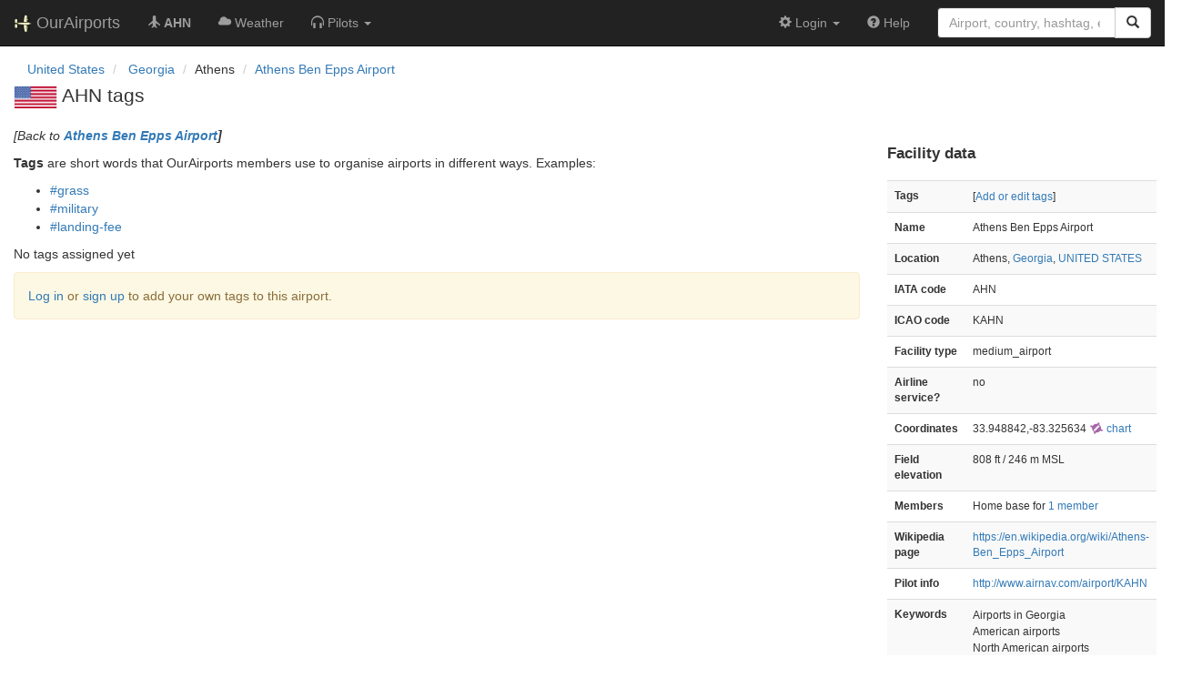

--- FILE ---
content_type: text/html; charset=UTF-8
request_url: https://ourairports.com/airports/KAHN/tags/
body_size: 2775
content:
<!DOCTYPE html>
<html lang="en">
  <head>
    <title>AHN tags @ OurAirports</title>
        <meta charset="utf-8"/>
    <meta http-equiv="X-UA-Compatible" content="IE=edge"/>
    <meta name="viewport" content="width=device-width, initial-scale=1"/>
    <title>AHN, KAHN @ OurAirports</title>
    <link rel="stylesheet" href="/js/lib/leaflet/leaflet.css" />
    <link href="/css/bootstrap.min.css" rel="stylesheet"/>
    <link href="/css/local.css" rel="stylesheet"/>
    <link rel="shortcut icon" sizes="196x196" href="/images/logo-196px.png" />
    <link rel="shortcut icon" sizes="128x128" href="/images/logo-128px.png" />
    <link rel="apple-touch-icon" sizes="128x128" href="/images/logo-128px.png" />
    <link rel="apple-touch-icon-precomposed" sizes="128x128" href="/images/logo-128px.png" />
    <!--[if lt IE 9]>
        <script src="https://oss.maxcdn.com/html5shiv/3.7.2/html5shiv.min.js"></script>
        <script src="https://oss.maxcdn.com/respond/1.4.2/respond.min.js"></script>
        <![endif]-->
  </head>

  <body class="container-fluid row">

    <nav class="navbar navbar-inverse navbar-fixed-top">
    <div class="container-fluid">
    <div class="navbar-header">
  <button type="button"
          class="navbar-toggle collapsed"
          data-toggle="collapse"
          data-target="#navbar-collapse"
          aria-expanded="false">
    <span class="sr-only">Toggle navigation</span>
    <span class="icon-bar"></span>
    <span class="icon-bar"></span>
    <span class="icon-bar"></span>
  </button>
  <a class="navbar-brand " href="/" title="OurAirports home">
    <span>
      <img src="/images/logo-196px.png" alt="OurAirports home"/>
      <span class="site-name visible-lg-inline">
        OurAirports
              </span>
    </span>
  </a>
    <form class="navbar-form visible-xs small-search" role="search" action="/search">
    <div class="input-group">
      <input type="text" class="form-control" name="q"
             placeholder="Search for an airport" />
      <div class="input-group-btn">
        <button type="submit" class="btn btn-default" aria-label="Search">
          <span class="glyphicon glyphicon-search"></span>
        </button>
      </div>
    </div>
  </form>
  </div>
    <div class="collapse navbar-collapse" id="navbar-collapse">
      <ul class="nav navbar-nav">

        <li class=""
            title="Main page for Athens Ben Epps Airport">
          <a href="/airports/KAHN/">
            <span class="glyphicon glyphicon-plane"></span>
            <b>AHN</b>
          </a>
        </li>
        
        
        <li class="hidden-sm "
            title="Weather reports and forecasts for Athens Ben Epps Airport">
          <a href="/airports/KAHN/weather.html">
            <span class="glyphicon glyphicon-cloud"></span>
            <span class="hidden-sm hidden-md">Weather</span>
            <span class="visible-sm-inline visible-md-inline">Wx</span>
          </a>
        </li>

                <li class="hidden-sm dropdown"
            title="Information for pilots flying to/from Athens Ben Epps Airport">

          <a href="#" class="dropdown-toggle" data-toggle="dropdown" role="button" aria-haspopup="true" aria-expanded="false">
            <span class="glyphicon glyphicon-headphones"></span>
            <span class="hidden-sm hidden-md hidden-lg">Pilot info</span>
            <span class="visible-sm-inline visible-md-inline visible-lg-inline">Pilots</span>
            <span class="caret"></span>
          </a>

          <ul class="dropdown-menu">

            <li class="">
              <a href="/airports/KAHN/runways.html">
                <span class="glyphicon glyphicon-road"></span>
                Runways
              </a>
            </li>
            
                        <li class="">
              <a href="/airports/KAHN/frequencies.html">
                <span class="glyphicon glyphicon-flash"></span>
                Radio frequencies
              </a>
            </li>

                        <li class="">
              <a href="/airports/KAHN/notams.html">
                <span class="glyphicon glyphicon-exclamation-sign"></span>
                NOTAM
              </a>
            </li>
                                    
          </ul>
        </li>

                <li class="hidden-sm hidden-md hidden-lg dropdown"
            title="Airports, navaids, and members near Athens Ben Epps Airport">

          <a href="#" class="dropdown-toggle" data-toggle="dropdown" role="button" aria-haspopup="true" aria-expanded="false">
            <span class="glyphicon glyphicon-map-marker"></span>
            <span class="">Nearby</span>
            <span class="caret"></span>
          </a>

          <ul class="dropdown-menu">
            <li class=""
                title="Other airports near Athens Ben Epps Airport">
              <a href="/airports/KAHN/closest.html">
                <span class="glyphicon glyphicon-plane"></span>
                Closest airports
              </a>
            </li>
            
            <li class=""
                title="Radio navigation aids near Athens Ben Epps Airport">
              <a href="/airports/KAHN/closest-navaids.html">
                <span class="glyphicon glyphicon-screenshot"></span>
                Closest navaids
              </a>
            </li>
            
            <li class=""
                title="OurAirports members based near Athens Ben Epps Airport">
              <a href="/airports/KAHN/closest-members.html">
                <span class="glyphicon glyphicon-user"></span>
                Closest OurAirports members
              </a>
            </li>
            
          </ul>
        </li>
            
                
                
      </ul>
      <ul class="nav navbar-nav navbar-right">

  
  <li class="dropdown">
    <a href="#" class="dropdown-toggle" data-toggle="dropdown">
      <span class="glyphicon glyphicon-cog"></span>
      <span class="">
                Login
              </span>
      <span class="caret"></span>
    </a>
    <ul class="dropdown-menu">

      
      <li class="">
        <a href="/login?from=/airports/KAHN/tags/">
          <span class="glyphicon glyphicon-log-in"></span>
          Login
        </a>
      </li>

      <li class="">
        <a href="/signup.html?from=/airports/KAHN/tags/">
          <span class="glyphicon glyphicon-user"></span>
          Sign up
        </a>
      </li>

          </ul>
  </li>

  <li class="">
    <a href="/help/">
      <span class="glyphicon glyphicon-question-sign"></span>
      <span class="hidden-sm hidden-md">Help</span>
    </a>
  </li>

    <li class="hidden-xs large-search">
    <form class="navbar-form" role="search" action="/search">
      <div class="input-group">
        <input type="search" class="form-control" name="q"
               value="" placeholder="Airport, country, hashtag, etc." />
        <div class="input-group-btn">
          <button type="submit" class="btn btn-default" aria-label="Search">
            <span class="glyphicon glyphicon-search"></span>
          </button>
        </div>
      </div>
    </form>
  </li>
  
</ul>
    </div>
  </div>
</nav>


    <header class="col-sm-12">
      <nav aria-label="breadcrumb">
  <ul class="breadcrumb">
                        <li class="breadcrumb-item">
      <a href="/countries/US/">
        <span>United States</span>
      </a>
    </li>
            <li class="breadcrumb-item">
      <a href="/countries/US/GA/">
        <span>Georgia</span>
      </a>
    </li>
                        <li class="bread-crumb-item">Athens</li>
            <li class="breadcrumb-item"><a href="/airports/KAHN/">Athens Ben Epps Airport</a></li>
          </ul>
</nav>
      <h1>
        <a class="hidden-xs" href="/countries/US/"><img class="flag" src="/images/flags/US.png" height="24" title="United States" alt="" /></a> 
        AHN tags
      </h1>
    </header>

    <main class="col-sm-9" id="top">

      <section id="intro">
        <p><i>[Back to <b><a href="../">Athens Ben Epps Airport</a>]</b></i></p>
        <p>
          <b>Tags</b> are short words that OurAirports members use to organise airports in different ways. Examples:
        </p>
        <ul>
          <li><a href="/tags/grass/">#grass</a></li>
          <li><a href="/tags/military/">#military</a></li>
          <li><a href="/tags/landing-fee">#landing-fee</a></li>
        </ul>
              </section>
      
            <p>No tags assigned yet</p>
                  <p class="alert alert-warning">
        <a href="/login?from=/airports/KAHN/tags/">Log in</a> or <a
        href="/signup.html?from=/airports/KAHN/tags/">sign up</a> to add
        your own tags to this airport.
      </p>
      
    </main>

    <aside id="data" class="col-sm-3 ">
  <section>
    <h2>Facility data</h2>
    <table class="small table table-striped">
      <tr>
        <th class="col-xs-4">Tags</th>
        <td class="col-xs-8">
                    <p>
            [<a href="tags">Add or edit tags</a>]
          </p>
        </td>
      </tr>
      <tr>
        <th class="col-xs-4">Name</th>
        <td class="col-xs-8">
          Athens Ben Epps Airport
        </td>
      </tr>
      <tr>
        <th class="col-xs-4">Location</th>
        <td class="col-xs-8">
          Athens,          <a href="/countries/US/GA/">Georgia</a>,          <a href="/countries/US/">UNITED STATES</a>
        </td>
      </tr>
                  <tr>
        <th class="col-xs-4">IATA code</th>
        <td class="col-xs-8">AHN</td>
      </tr>
                  <tr>
        <th class="col-xs-4">ICAO code</th>
        <td class="col-xs-8">KAHN</td>
      </tr>
                  <tr>
        <th class="col-xs-4">Facility type</th>
        <td class="col-xs-8">medium_airport</td>
      </tr>
      <tr>
        <th class="col-xs-4">Airline service?</th>
        <td class="col-xs-8">no</td>
      </tr>
            <tr>
        <th class="col-xs-4">Coordinates</th>
        <td class="col-xs-8">
          33.948842,-83.325634
          <a href="https://skyvector.com/?ll=33.948842,-83.325634&amp;chart=301&amp;zoom=2" role="external" rel="nofollow" target="_blank" title="Aviation chart">
            <img src="/images/icons/skyvector.png" alt="SkyVector logo" />
            chart
          </a>
        </td>
      </tr>
            <tr>
        <th class="col-xs-4">Field elevation</th>
        <td class="col-xs-8">808&#160;ft&#160/ 246&#160;m&#160;MSL</td>
      </tr>
                        <tr>
        <th class="col-xs-4">Members</th>
        <td class="col-xs-8">
          Home base for
          <a href="/airports/KAHN/members.html">1 member</a>
        </td>
      </tr>
                        <tr>
        <th class="col-xs-4">Wikipedia page</th>
        <td class="col-xs-8"><a href="https://en.wikipedia.org/wiki/Athens-Ben_Epps_Airport" rel="nofollow" target="_blank">https://en.wikipedia.org/wiki/Athens-Ben_Epps_Airport</a></td>
      </tr>
                  <tr>
        <th class="col-xs-4">Pilot info</th>
        <td class="col-xs-8"><a href="http://www.airnav.com/airport/KAHN" rel="nofollow" target="_blank">http://www.airnav.com/airport/KAHN</a></td>
      </tr>
            <tr>
        <th>Keywords</th>
        <td>
                              <p>Airports in Georgia</p>
                              <p>American airports</p>
                              <p>North American airports</p>
                  </td>
      </tr>
      <tr>
        <th class="col-xs-4">Last updated</th>
        <td class="col-xs-8">
          <a href="/airports/KAHN/changes.html">2024-04-03 01:32:19</a>
        </td>
      </tr>
    </table>
  </section>
</aside>

    <!-- jQuery (necessary for Bootstrap's JavaScript plugins) -->
<script src="/js/lib/jquery.min.js"></script>
<!-- Include all compiled plugins (below), or include individual files as needed -->
<script src="/js/lib/bootstrap.min.js"></script>
<script src="/js/general.js" type="text/javascript"></script>
<script src="/js/lib/leaflet/leaflet.js"></script>

  </body>
</html>

